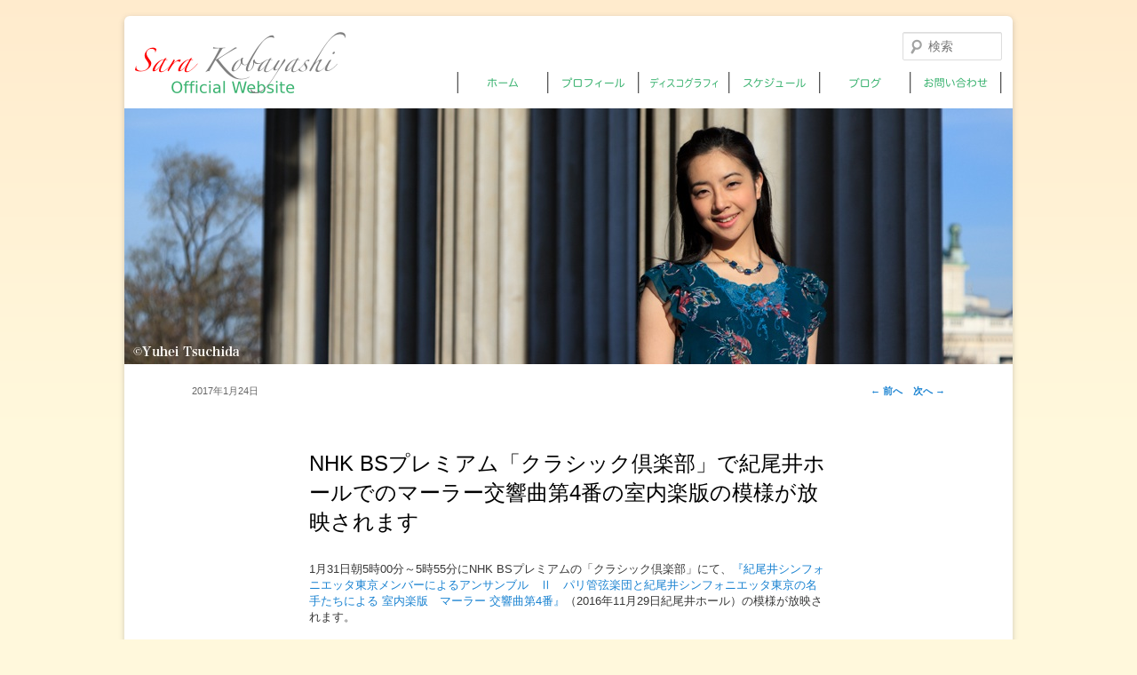

--- FILE ---
content_type: text/html; charset=UTF-8
request_url: https://sarakobayashi.com/archives/2264
body_size: 32139
content:
<!DOCTYPE html>
<!--[if IE 6]>
<html id="ie6" lang="ja">
<![endif]-->
<!--[if IE 7]>
<html id="ie7" lang="ja">
<![endif]-->
<!--[if IE 8]>
<html id="ie8" lang="ja">
<![endif]-->
<!--[if !(IE 6) | !(IE 7) | !(IE 8)  ]><!-->
<html lang="ja">
<!--<![endif]-->
<head>
<meta charset="UTF-8" />
<meta name="viewport" content="width=1024" />
<title>NHK BSプレミアム「クラシック倶楽部」で紀尾井ホールでのマーラー交響曲第4番の室内楽版の模様が放映されます | 小林沙羅オフィシャルサイト</title>
<link rel="profile" href="http://gmpg.org/xfn/11" />
<link rel="stylesheet" type="text/css" media="all" href="https://sarakobayashi.com/wp-content/themes/sarakobayashi/style.css" />
<link rel="pingback" href="https://sarakobayashi.com/xmlrpc.php" />
<!--[if lt IE 9]>
<script data-jetpack-boost="ignore" src="https://sarakobayashi.com/wp-content/themes/twentyeleven/js/html5.js" type="text/javascript"></script>
<![endif]-->
<link rel="alternate" type="application/rss+xml" title="小林沙羅オフィシャルサイト &raquo; フィード" href="https://sarakobayashi.com/feed" />
<style id="jetpack-boost-critical-css">@media all{@import url(https://sarakobayashi.com/wp-content/themes/twentyeleven/style.css);.entry-title,body{font-size:12px}.entry-title,body{line-height:18px}body{padding:0 12px}body.ja{font-family:"Hiragino Kaku Gothic Pro","ヒラギノ角ゴ Pro W3","メイリオ",Meiryo,"Helvetica Neue",Helvetica,Arial,sans-serif;background:#fff8dc url(https://sarakobayashi.com/wp-content/themes/sarakobayashi/images/body-ja.png) repeat-x}#page{margin:18px auto;position:relative;width:1000px;box-shadow:0 2px 6px rgba(100,100,100,.3);border-radius:6px}#branding hgroup{margin:0 1.2%}#access div{margin:0}#branding{padding-bottom:0;border-top:0}#site-title{padding:1.8%0}#site-title a{display:block;text-indent:-9999px}#site-title a{width:237px;height:69px}.ja #site-title a{background:url(https://sarakobayashi.com/wp-content/themes/sarakobayashi/images/site-title-ja.png) no-repeat}#branding-2{position:absolute;top:18px;right:1.2%;text-align:right}#access{margin:0 auto;position:absolute;top:63px;right:12px;width:auto;background:0 0;text-align:right;box-shadow:none}#access ul{margin:0}#access li{border-right:1px solid #ccc;border-left:1px solid #ccc}#access a{padding:0;border-right:1px solid #555;border-left:1px solid #555;width:100px;height:24px;text-align:left;text-indent:-9999px}.ja #access a{background:url(https://sarakobayashi.com/wp-content/themes/sarakobayashi/images/menu.png) no-repeat -2px}#access li.page_item{border-left:0}#access .page_item a{border-left:0}#access .page-item-10 a{background-position:-104px}#access .page-item-23 a{background-position:-206px}#access .page-item-178 a{background-position:-308px}#access .page-item-blog a{background-position:-410px}.ja #access .page-item-18 a{background-position:-512px}#branding #searchform{position:relative;top:auto;right:auto;float:left;width:112px;text-align:left}#main{padding:21px 0 0}.entry-meta{font-size:11px}.singular .entry-title{font-weight:400;font-size:24px;line-height:1.4}.singular .entry-content{font-size:10pt}.single-post footer.entry-meta{height:0}#content nav a{font-size:11px}#colophon{position:relative}#site-generator{padding:9px 0;font-size:10px;line-height:18px;border-radius:6px}.ja #site-generator{border-top:1px solid #dfd;background:#f9fff9}@media only screen and (min-device-width:320px) and (max-device-width:480px){.singular .entry-header .entry-meta{position:absolute}}}@media all{@charset "UTF-8";ul{box-sizing:border-box}.entry-content{counter-reset:footnotes}}@media all{@charset "UTF-8";#jp-relatedposts{clear:both;display:none;margin:1em 0;padding-top:1em;position:relative}.jp-relatedposts:after{clear:both;content:"";display:block}#jp-relatedposts h3.jp-relatedposts-headline{display:inline-block;float:left;font-family:inherit;font-size:9pt;font-weight:700;margin:0 0 1em}#jp-relatedposts h3.jp-relatedposts-headline em:before{border-top:1px solid #dcdcde;border-top:1px solid rgba(0,0,0,.2);content:"";display:block;margin-bottom:1em;min-width:30px;width:100%}#jp-relatedposts h3.jp-relatedposts-headline em{font-style:normal;font-weight:700}}</style><meta name='robots' content='max-image-preview:large' />
<link rel='dns-prefetch' href='//secure.gravatar.com' />
<link rel='dns-prefetch' href='//stats.wp.com' />
<link rel='dns-prefetch' href='//v0.wordpress.com' />
<link rel="alternate" title="oEmbed (JSON)" type="application/json+oembed" href="https://sarakobayashi.com/wp-json/oembed/1.0/embed?url=https%3A%2F%2Fsarakobayashi.com%2Farchives%2F2264" />
<link rel="alternate" title="oEmbed (XML)" type="text/xml+oembed" href="https://sarakobayashi.com/wp-json/oembed/1.0/embed?url=https%3A%2F%2Fsarakobayashi.com%2Farchives%2F2264&#038;format=xml" />
<style id='wp-img-auto-sizes-contain-inline-css' type='text/css'>
img:is([sizes=auto i],[sizes^="auto," i]){contain-intrinsic-size:3000px 1500px}
/*# sourceURL=wp-img-auto-sizes-contain-inline-css */
</style>
<noscript><link rel='stylesheet' id='jetpack_related-posts-css' href='https://sarakobayashi.com/wp-content/plugins/jetpack/modules/related-posts/related-posts.css?ver=20240116' type='text/css' media='all' />
</noscript><link rel='stylesheet' id='jetpack_related-posts-css' href='https://sarakobayashi.com/wp-content/plugins/jetpack/modules/related-posts/related-posts.css?ver=20240116' type='text/css' media="not all" data-media="all" onload="this.media=this.dataset.media; delete this.dataset.media; this.removeAttribute( 'onload' );" />
<style id='wp-emoji-styles-inline-css' type='text/css'>

	img.wp-smiley, img.emoji {
		display: inline !important;
		border: none !important;
		box-shadow: none !important;
		height: 1em !important;
		width: 1em !important;
		margin: 0 0.07em !important;
		vertical-align: -0.1em !important;
		background: none !important;
		padding: 0 !important;
	}
/*# sourceURL=wp-emoji-styles-inline-css */
</style>
<style id='wp-block-library-inline-css' type='text/css'>
:root{--wp-block-synced-color:#7a00df;--wp-block-synced-color--rgb:122,0,223;--wp-bound-block-color:var(--wp-block-synced-color);--wp-editor-canvas-background:#ddd;--wp-admin-theme-color:#007cba;--wp-admin-theme-color--rgb:0,124,186;--wp-admin-theme-color-darker-10:#006ba1;--wp-admin-theme-color-darker-10--rgb:0,107,160.5;--wp-admin-theme-color-darker-20:#005a87;--wp-admin-theme-color-darker-20--rgb:0,90,135;--wp-admin-border-width-focus:2px}@media (min-resolution:192dpi){:root{--wp-admin-border-width-focus:1.5px}}.wp-element-button{cursor:pointer}:root .has-very-light-gray-background-color{background-color:#eee}:root .has-very-dark-gray-background-color{background-color:#313131}:root .has-very-light-gray-color{color:#eee}:root .has-very-dark-gray-color{color:#313131}:root .has-vivid-green-cyan-to-vivid-cyan-blue-gradient-background{background:linear-gradient(135deg,#00d084,#0693e3)}:root .has-purple-crush-gradient-background{background:linear-gradient(135deg,#34e2e4,#4721fb 50%,#ab1dfe)}:root .has-hazy-dawn-gradient-background{background:linear-gradient(135deg,#faaca8,#dad0ec)}:root .has-subdued-olive-gradient-background{background:linear-gradient(135deg,#fafae1,#67a671)}:root .has-atomic-cream-gradient-background{background:linear-gradient(135deg,#fdd79a,#004a59)}:root .has-nightshade-gradient-background{background:linear-gradient(135deg,#330968,#31cdcf)}:root .has-midnight-gradient-background{background:linear-gradient(135deg,#020381,#2874fc)}:root{--wp--preset--font-size--normal:16px;--wp--preset--font-size--huge:42px}.has-regular-font-size{font-size:1em}.has-larger-font-size{font-size:2.625em}.has-normal-font-size{font-size:var(--wp--preset--font-size--normal)}.has-huge-font-size{font-size:var(--wp--preset--font-size--huge)}.has-text-align-center{text-align:center}.has-text-align-left{text-align:left}.has-text-align-right{text-align:right}.has-fit-text{white-space:nowrap!important}#end-resizable-editor-section{display:none}.aligncenter{clear:both}.items-justified-left{justify-content:flex-start}.items-justified-center{justify-content:center}.items-justified-right{justify-content:flex-end}.items-justified-space-between{justify-content:space-between}.screen-reader-text{border:0;clip-path:inset(50%);height:1px;margin:-1px;overflow:hidden;padding:0;position:absolute;width:1px;word-wrap:normal!important}.screen-reader-text:focus{background-color:#ddd;clip-path:none;color:#444;display:block;font-size:1em;height:auto;left:5px;line-height:normal;padding:15px 23px 14px;text-decoration:none;top:5px;width:auto;z-index:100000}html :where(.has-border-color){border-style:solid}html :where([style*=border-top-color]){border-top-style:solid}html :where([style*=border-right-color]){border-right-style:solid}html :where([style*=border-bottom-color]){border-bottom-style:solid}html :where([style*=border-left-color]){border-left-style:solid}html :where([style*=border-width]){border-style:solid}html :where([style*=border-top-width]){border-top-style:solid}html :where([style*=border-right-width]){border-right-style:solid}html :where([style*=border-bottom-width]){border-bottom-style:solid}html :where([style*=border-left-width]){border-left-style:solid}html :where(img[class*=wp-image-]){height:auto;max-width:100%}:where(figure){margin:0 0 1em}html :where(.is-position-sticky){--wp-admin--admin-bar--position-offset:var(--wp-admin--admin-bar--height,0px)}@media screen and (max-width:600px){html :where(.is-position-sticky){--wp-admin--admin-bar--position-offset:0px}}

/*# sourceURL=wp-block-library-inline-css */
</style><style id='global-styles-inline-css' type='text/css'>
:root{--wp--preset--aspect-ratio--square: 1;--wp--preset--aspect-ratio--4-3: 4/3;--wp--preset--aspect-ratio--3-4: 3/4;--wp--preset--aspect-ratio--3-2: 3/2;--wp--preset--aspect-ratio--2-3: 2/3;--wp--preset--aspect-ratio--16-9: 16/9;--wp--preset--aspect-ratio--9-16: 9/16;--wp--preset--color--black: #000;--wp--preset--color--cyan-bluish-gray: #abb8c3;--wp--preset--color--white: #fff;--wp--preset--color--pale-pink: #f78da7;--wp--preset--color--vivid-red: #cf2e2e;--wp--preset--color--luminous-vivid-orange: #ff6900;--wp--preset--color--luminous-vivid-amber: #fcb900;--wp--preset--color--light-green-cyan: #7bdcb5;--wp--preset--color--vivid-green-cyan: #00d084;--wp--preset--color--pale-cyan-blue: #8ed1fc;--wp--preset--color--vivid-cyan-blue: #0693e3;--wp--preset--color--vivid-purple: #9b51e0;--wp--preset--color--blue: #1982d1;--wp--preset--color--dark-gray: #373737;--wp--preset--color--medium-gray: #666;--wp--preset--color--light-gray: #e2e2e2;--wp--preset--gradient--vivid-cyan-blue-to-vivid-purple: linear-gradient(135deg,rgb(6,147,227) 0%,rgb(155,81,224) 100%);--wp--preset--gradient--light-green-cyan-to-vivid-green-cyan: linear-gradient(135deg,rgb(122,220,180) 0%,rgb(0,208,130) 100%);--wp--preset--gradient--luminous-vivid-amber-to-luminous-vivid-orange: linear-gradient(135deg,rgb(252,185,0) 0%,rgb(255,105,0) 100%);--wp--preset--gradient--luminous-vivid-orange-to-vivid-red: linear-gradient(135deg,rgb(255,105,0) 0%,rgb(207,46,46) 100%);--wp--preset--gradient--very-light-gray-to-cyan-bluish-gray: linear-gradient(135deg,rgb(238,238,238) 0%,rgb(169,184,195) 100%);--wp--preset--gradient--cool-to-warm-spectrum: linear-gradient(135deg,rgb(74,234,220) 0%,rgb(151,120,209) 20%,rgb(207,42,186) 40%,rgb(238,44,130) 60%,rgb(251,105,98) 80%,rgb(254,248,76) 100%);--wp--preset--gradient--blush-light-purple: linear-gradient(135deg,rgb(255,206,236) 0%,rgb(152,150,240) 100%);--wp--preset--gradient--blush-bordeaux: linear-gradient(135deg,rgb(254,205,165) 0%,rgb(254,45,45) 50%,rgb(107,0,62) 100%);--wp--preset--gradient--luminous-dusk: linear-gradient(135deg,rgb(255,203,112) 0%,rgb(199,81,192) 50%,rgb(65,88,208) 100%);--wp--preset--gradient--pale-ocean: linear-gradient(135deg,rgb(255,245,203) 0%,rgb(182,227,212) 50%,rgb(51,167,181) 100%);--wp--preset--gradient--electric-grass: linear-gradient(135deg,rgb(202,248,128) 0%,rgb(113,206,126) 100%);--wp--preset--gradient--midnight: linear-gradient(135deg,rgb(2,3,129) 0%,rgb(40,116,252) 100%);--wp--preset--font-size--small: 13px;--wp--preset--font-size--medium: 20px;--wp--preset--font-size--large: 36px;--wp--preset--font-size--x-large: 42px;--wp--preset--spacing--20: 0.44rem;--wp--preset--spacing--30: 0.67rem;--wp--preset--spacing--40: 1rem;--wp--preset--spacing--50: 1.5rem;--wp--preset--spacing--60: 2.25rem;--wp--preset--spacing--70: 3.38rem;--wp--preset--spacing--80: 5.06rem;--wp--preset--shadow--natural: 6px 6px 9px rgba(0, 0, 0, 0.2);--wp--preset--shadow--deep: 12px 12px 50px rgba(0, 0, 0, 0.4);--wp--preset--shadow--sharp: 6px 6px 0px rgba(0, 0, 0, 0.2);--wp--preset--shadow--outlined: 6px 6px 0px -3px rgb(255, 255, 255), 6px 6px rgb(0, 0, 0);--wp--preset--shadow--crisp: 6px 6px 0px rgb(0, 0, 0);}:where(.is-layout-flex){gap: 0.5em;}:where(.is-layout-grid){gap: 0.5em;}body .is-layout-flex{display: flex;}.is-layout-flex{flex-wrap: wrap;align-items: center;}.is-layout-flex > :is(*, div){margin: 0;}body .is-layout-grid{display: grid;}.is-layout-grid > :is(*, div){margin: 0;}:where(.wp-block-columns.is-layout-flex){gap: 2em;}:where(.wp-block-columns.is-layout-grid){gap: 2em;}:where(.wp-block-post-template.is-layout-flex){gap: 1.25em;}:where(.wp-block-post-template.is-layout-grid){gap: 1.25em;}.has-black-color{color: var(--wp--preset--color--black) !important;}.has-cyan-bluish-gray-color{color: var(--wp--preset--color--cyan-bluish-gray) !important;}.has-white-color{color: var(--wp--preset--color--white) !important;}.has-pale-pink-color{color: var(--wp--preset--color--pale-pink) !important;}.has-vivid-red-color{color: var(--wp--preset--color--vivid-red) !important;}.has-luminous-vivid-orange-color{color: var(--wp--preset--color--luminous-vivid-orange) !important;}.has-luminous-vivid-amber-color{color: var(--wp--preset--color--luminous-vivid-amber) !important;}.has-light-green-cyan-color{color: var(--wp--preset--color--light-green-cyan) !important;}.has-vivid-green-cyan-color{color: var(--wp--preset--color--vivid-green-cyan) !important;}.has-pale-cyan-blue-color{color: var(--wp--preset--color--pale-cyan-blue) !important;}.has-vivid-cyan-blue-color{color: var(--wp--preset--color--vivid-cyan-blue) !important;}.has-vivid-purple-color{color: var(--wp--preset--color--vivid-purple) !important;}.has-black-background-color{background-color: var(--wp--preset--color--black) !important;}.has-cyan-bluish-gray-background-color{background-color: var(--wp--preset--color--cyan-bluish-gray) !important;}.has-white-background-color{background-color: var(--wp--preset--color--white) !important;}.has-pale-pink-background-color{background-color: var(--wp--preset--color--pale-pink) !important;}.has-vivid-red-background-color{background-color: var(--wp--preset--color--vivid-red) !important;}.has-luminous-vivid-orange-background-color{background-color: var(--wp--preset--color--luminous-vivid-orange) !important;}.has-luminous-vivid-amber-background-color{background-color: var(--wp--preset--color--luminous-vivid-amber) !important;}.has-light-green-cyan-background-color{background-color: var(--wp--preset--color--light-green-cyan) !important;}.has-vivid-green-cyan-background-color{background-color: var(--wp--preset--color--vivid-green-cyan) !important;}.has-pale-cyan-blue-background-color{background-color: var(--wp--preset--color--pale-cyan-blue) !important;}.has-vivid-cyan-blue-background-color{background-color: var(--wp--preset--color--vivid-cyan-blue) !important;}.has-vivid-purple-background-color{background-color: var(--wp--preset--color--vivid-purple) !important;}.has-black-border-color{border-color: var(--wp--preset--color--black) !important;}.has-cyan-bluish-gray-border-color{border-color: var(--wp--preset--color--cyan-bluish-gray) !important;}.has-white-border-color{border-color: var(--wp--preset--color--white) !important;}.has-pale-pink-border-color{border-color: var(--wp--preset--color--pale-pink) !important;}.has-vivid-red-border-color{border-color: var(--wp--preset--color--vivid-red) !important;}.has-luminous-vivid-orange-border-color{border-color: var(--wp--preset--color--luminous-vivid-orange) !important;}.has-luminous-vivid-amber-border-color{border-color: var(--wp--preset--color--luminous-vivid-amber) !important;}.has-light-green-cyan-border-color{border-color: var(--wp--preset--color--light-green-cyan) !important;}.has-vivid-green-cyan-border-color{border-color: var(--wp--preset--color--vivid-green-cyan) !important;}.has-pale-cyan-blue-border-color{border-color: var(--wp--preset--color--pale-cyan-blue) !important;}.has-vivid-cyan-blue-border-color{border-color: var(--wp--preset--color--vivid-cyan-blue) !important;}.has-vivid-purple-border-color{border-color: var(--wp--preset--color--vivid-purple) !important;}.has-vivid-cyan-blue-to-vivid-purple-gradient-background{background: var(--wp--preset--gradient--vivid-cyan-blue-to-vivid-purple) !important;}.has-light-green-cyan-to-vivid-green-cyan-gradient-background{background: var(--wp--preset--gradient--light-green-cyan-to-vivid-green-cyan) !important;}.has-luminous-vivid-amber-to-luminous-vivid-orange-gradient-background{background: var(--wp--preset--gradient--luminous-vivid-amber-to-luminous-vivid-orange) !important;}.has-luminous-vivid-orange-to-vivid-red-gradient-background{background: var(--wp--preset--gradient--luminous-vivid-orange-to-vivid-red) !important;}.has-very-light-gray-to-cyan-bluish-gray-gradient-background{background: var(--wp--preset--gradient--very-light-gray-to-cyan-bluish-gray) !important;}.has-cool-to-warm-spectrum-gradient-background{background: var(--wp--preset--gradient--cool-to-warm-spectrum) !important;}.has-blush-light-purple-gradient-background{background: var(--wp--preset--gradient--blush-light-purple) !important;}.has-blush-bordeaux-gradient-background{background: var(--wp--preset--gradient--blush-bordeaux) !important;}.has-luminous-dusk-gradient-background{background: var(--wp--preset--gradient--luminous-dusk) !important;}.has-pale-ocean-gradient-background{background: var(--wp--preset--gradient--pale-ocean) !important;}.has-electric-grass-gradient-background{background: var(--wp--preset--gradient--electric-grass) !important;}.has-midnight-gradient-background{background: var(--wp--preset--gradient--midnight) !important;}.has-small-font-size{font-size: var(--wp--preset--font-size--small) !important;}.has-medium-font-size{font-size: var(--wp--preset--font-size--medium) !important;}.has-large-font-size{font-size: var(--wp--preset--font-size--large) !important;}.has-x-large-font-size{font-size: var(--wp--preset--font-size--x-large) !important;}
/*# sourceURL=global-styles-inline-css */
</style>

<style id='classic-theme-styles-inline-css' type='text/css'>
/*! This file is auto-generated */
.wp-block-button__link{color:#fff;background-color:#32373c;border-radius:9999px;box-shadow:none;text-decoration:none;padding:calc(.667em + 2px) calc(1.333em + 2px);font-size:1.125em}.wp-block-file__button{background:#32373c;color:#fff;text-decoration:none}
/*# sourceURL=/wp-includes/css/classic-themes.min.css */
</style>
<noscript><link rel='stylesheet' id='twentyeleven-block-style-css' href='https://sarakobayashi.com/wp-content/themes/twentyeleven/blocks.css?ver=20240621' type='text/css' media='all' />
</noscript><link rel='stylesheet' id='twentyeleven-block-style-css' href='https://sarakobayashi.com/wp-content/themes/twentyeleven/blocks.css?ver=20240621' type='text/css' media="not all" data-media="all" onload="this.media=this.dataset.media; delete this.dataset.media; this.removeAttribute( 'onload' );" />




<link rel="https://api.w.org/" href="https://sarakobayashi.com/wp-json/" /><link rel="alternate" title="JSON" type="application/json" href="https://sarakobayashi.com/wp-json/wp/v2/posts/2264" /><link rel="EditURI" type="application/rsd+xml" title="RSD" href="https://sarakobayashi.com/xmlrpc.php?rsd" />
<meta name="generator" content="WordPress 6.9" />
<link rel="canonical" href="https://sarakobayashi.com/archives/2264" />
<link rel='shortlink' href='https://wp.me/peSiUx-Aw' />
	<style>img#wpstats{display:none}</style>
		
<!-- Jetpack Open Graph Tags -->
<meta property="og:type" content="article" />
<meta property="og:title" content="NHK BSプレミアム「クラシック倶楽部」で紀尾井ホールでのマーラー交響曲第4番の室内楽版の模様が放映されます" />
<meta property="og:url" content="https://sarakobayashi.com/archives/2264" />
<meta property="og:description" content="1月31日朝5時00分～5時55分にNHK BSプレミアムの「クラシック倶楽部」にて、『紀尾井シンフォニエッタ&hellip;" />
<meta property="article:published_time" content="2017-01-24T00:52:16+00:00" />
<meta property="article:modified_time" content="2017-01-24T00:52:16+00:00" />
<meta property="og:site_name" content="小林沙羅オフィシャルサイト" />
<meta property="og:image" content="https://s0.wp.com/i/blank.jpg" />
<meta property="og:image:width" content="200" />
<meta property="og:image:height" content="200" />
<meta property="og:image:alt" content="" />
<meta property="og:locale" content="ja_JP" />
<meta name="twitter:text:title" content="NHK BSプレミアム「クラシック倶楽部」で紀尾井ホールでのマーラー交響曲第4番の室内楽版の模様が放映されます" />
<meta name="twitter:card" content="summary" />

<!-- End Jetpack Open Graph Tags -->
<meta property="og:image" content="https://sarakobayashi.com/wp-content/themes/sarakobayashi/images/og_image.jpeg" />
</head>

<body class="wp-singular post-template-default single single-post postid-2264 single-format-standard wp-embed-responsive wp-theme-twentyeleven wp-child-theme-sarakobayashi ja single-author singular two-column right-sidebar">
<div id="page" class="hfeed ja">
	<header id="branding" role="banner">
			<hgroup>
				<h1 id="site-title"><span><a href="https://sarakobayashi.com/" title="小林沙羅オフィシャルサイト" rel="home">小林沙羅オフィシャルサイト</a></span></h1>
			</hgroup>
						
												<img src="https://sarakobayashi.com/wp-content/themes/sarakobayashi/images/header-2.jpg" width="1000" height="288" alt="" />
							
			<ul id="branding-2">
								<form method="get" id="searchform" action="https://sarakobayashi.com/">
		<label for="s" class="assistive-text">検索</label>
		<input type="text" class="field" name="s" id="s" placeholder="検索" />
		<input type="submit" class="submit" name="submit" id="searchsubmit" value="検索" />
	</form>
						</ul>

			<nav id="access" role="navigation">
				<h3 class="assistive-text">メインメニュー</h3>
								<div class="skip-link"><a class="assistive-text" href="#content" title="メインコンテンツへ移動">メインコンテンツへ移動</a></div>
				<div class="skip-link"><a class="assistive-text" href="#secondary" title="サブコンテンツへ移動">サブコンテンツへ移動</a></div>
												<div class="menu">
					<ul>
						<li><a href="https://sarakobayashi.com/" title="ホーム">ホーム</a></li>
						<li class="page_item page-item-10"><a href="https://sarakobayashi.com/biography">プロフィール</a></li>
												<li class="page_item page-item-23"><a href="https://sarakobayashi.com/discography"></a></li>
						<li class="page_item page-item-178"><a href="https://sarakobayashi.com/events">スケジュール</a></li>
						<li class="page_item page-item-blog"><a href="http://ameblo.jp/sarakobayashi/" target="_blank">ブログ</a></li>
												<li class="page_item page-item-18"><a href="https://sarakobayashi.com/contact"></a></li>
					</ul>
				</div>
			</nav><!-- #access -->
	</header><!-- #branding -->


	<div id="main">
		<div id="primary">
			<div id="content" role="main">

									<nav id="nav-single">
						<h3 class="assistive-text">投稿ナビゲーション</h3>
						<span class="nav-previous"><a href="https://sarakobayashi.com/archives/2262" rel="prev"><span class="meta-nav">&larr;</span> 前へ</a></span>
						<span class="nav-next"><a href="https://sarakobayashi.com/archives/2273" rel="next">次へ <span class="meta-nav">&rarr;</span></a></span>
					</nav><!-- #nav-single -->
					
<article id="post-2264" class="post-2264 post type-post status-publish format-standard hentry category-1">
	<header class="entry-header">
		<h1 class="entry-title">NHK BSプレミアム「クラシック倶楽部」で紀尾井ホールでのマーラー交響曲第4番の室内楽版の模様が放映されます</h1>

				<div class="entry-meta">
				<time class="entry-date" datetime="2017-01-24T09:52:16+09:00" pubdate>2017年1月24日</time><span class="by-author"> <span class="sep"> by </span> <span class="author vcard"><a class="url fn n" href="https://sarakobayashi.com/archives/author/fhe00030" title="admin の投稿をすべて表示" rel="author">admin</a></span></span>		</div><!-- .entry-meta -->
			</header><!-- .entry-header -->

	<div class="entry-content">
		<p>1月31日朝5時00分～5時55分にNHK BSプレミアムの「クラシック倶楽部」にて、<a title="紀尾井シンフォニエッタ東京メンバーによるアンサンブル　Ⅱ　パリ管弦楽団と紀尾井シンフォニエッタ東京の名手たちによる 室内楽版　マーラー 交響曲第4番" href="https://sarakobayashi.com/events/2093">『紀尾井シンフォニエッタ東京メンバーによるアンサンブル　Ⅱ　パリ管弦楽団と紀尾井シンフォニエッタ東京の名手たちによる 室内楽版　マーラー 交響曲第4番』</a>（2016年11月29日紀尾井ホール）の模様が放映されます。</p>
<p><a href="http://www4.nhk.or.jp/c-club/x/2017-01-31/10/3132/1894346/" target="_blank">クラシック倶楽部 パリ管弦楽団＆紀尾井シンフォニエッタ東京の名手たち &#8211; NHK</a></p>

<div id='jp-relatedposts' class='jp-relatedposts' >
	<h3 class="jp-relatedposts-headline"><em>関連</em></h3>
</div>			</div><!-- .entry-content -->

	<footer class="entry-meta">
			</footer><!-- .entry-meta -->
</article><!-- #post-2264 -->

				
			</div><!-- #content -->
		</div><!-- #primary -->


	</div><!-- #main -->

	<footer id="colophon" role="contentinfo">

			

			<div id="site-generator">Copyright &copy; 2026 Sara Kobayashi Official Website. All rights reserved.</div>

				</footer><!-- #colophon -->
</div><!-- #page -->


		
		


<script data-jetpack-boost="ignore" id="wp-emoji-settings" type="application/json">
{"baseUrl":"https://s.w.org/images/core/emoji/17.0.2/72x72/","ext":".png","svgUrl":"https://s.w.org/images/core/emoji/17.0.2/svg/","svgExt":".svg","source":{"concatemoji":"https://sarakobayashi.com/wp-includes/js/wp-emoji-release.min.js?ver=6.9"}}
</script>


<script type="text/javascript" id="jetpack_related-posts-js-extra">
/* <![CDATA[ */
var related_posts_js_options = {"post_heading":"h4"};
//# sourceURL=jetpack_related-posts-js-extra
/* ]]> */
</script><script type="text/javascript" src="https://sarakobayashi.com/wp-content/plugins/jetpack/_inc/build/related-posts/related-posts.min.js?ver=20240116" id="jetpack_related-posts-js"></script><script type="text/javascript" src="https://sarakobayashi.com/wp-includes/js/jquery/jquery.min.js?ver=3.7.1" id="jquery-core-js"></script><script type="text/javascript" src="https://sarakobayashi.com/wp-includes/js/jquery/jquery-migrate.min.js?ver=3.4.1" id="jquery-migrate-js"></script><script type="speculationrules">
{"prefetch":[{"source":"document","where":{"and":[{"href_matches":"/*"},{"not":{"href_matches":["/wp-*.php","/wp-admin/*","/wp-content/uploads/*","/wp-content/*","/wp-content/plugins/*","/wp-content/themes/sarakobayashi/*","/wp-content/themes/twentyeleven/*","/*\\?(.+)"]}},{"not":{"selector_matches":"a[rel~=\"nofollow\"]"}},{"not":{"selector_matches":".no-prefetch, .no-prefetch a"}}]},"eagerness":"conservative"}]}
</script><script>window.addEventListener( 'load', function() {
				document.querySelectorAll( 'link' ).forEach( function( e ) {'not all' === e.media && e.dataset.media && ( e.media = e.dataset.media, delete e.dataset.media );} );
				var e = document.getElementById( 'jetpack-boost-critical-css' );
				e && ( e.media = 'not all' );
			} );</script><script type="text/javascript" src="https://sarakobayashi.com/wp-includes/js/comment-reply.min.js?ver=6.9" id="comment-reply-js" async="async" data-wp-strategy="async" fetchpriority="low"></script><script type="text/javascript" id="jetpack-stats-js-before">
/* <![CDATA[ */
_stq = window._stq || [];
_stq.push([ "view", JSON.parse("{\"v\":\"ext\",\"blog\":\"219811113\",\"post\":\"2264\",\"tz\":\"9\",\"srv\":\"sarakobayashi.com\",\"j\":\"1:15.3.1\"}") ]);
_stq.push([ "clickTrackerInit", "219811113", "2264" ]);
//# sourceURL=jetpack-stats-js-before
/* ]]> */
</script><script type="text/javascript" src="https://stats.wp.com/e-202606.js" id="jetpack-stats-js" defer="defer" data-wp-strategy="defer"></script><script type="module">
/* <![CDATA[ */
/*! This file is auto-generated */
const a=JSON.parse(document.getElementById("wp-emoji-settings").textContent),o=(window._wpemojiSettings=a,"wpEmojiSettingsSupports"),s=["flag","emoji"];function i(e){try{var t={supportTests:e,timestamp:(new Date).valueOf()};sessionStorage.setItem(o,JSON.stringify(t))}catch(e){}}function c(e,t,n){e.clearRect(0,0,e.canvas.width,e.canvas.height),e.fillText(t,0,0);t=new Uint32Array(e.getImageData(0,0,e.canvas.width,e.canvas.height).data);e.clearRect(0,0,e.canvas.width,e.canvas.height),e.fillText(n,0,0);const a=new Uint32Array(e.getImageData(0,0,e.canvas.width,e.canvas.height).data);return t.every((e,t)=>e===a[t])}function p(e,t){e.clearRect(0,0,e.canvas.width,e.canvas.height),e.fillText(t,0,0);var n=e.getImageData(16,16,1,1);for(let e=0;e<n.data.length;e++)if(0!==n.data[e])return!1;return!0}function u(e,t,n,a){switch(t){case"flag":return n(e,"\ud83c\udff3\ufe0f\u200d\u26a7\ufe0f","\ud83c\udff3\ufe0f\u200b\u26a7\ufe0f")?!1:!n(e,"\ud83c\udde8\ud83c\uddf6","\ud83c\udde8\u200b\ud83c\uddf6")&&!n(e,"\ud83c\udff4\udb40\udc67\udb40\udc62\udb40\udc65\udb40\udc6e\udb40\udc67\udb40\udc7f","\ud83c\udff4\u200b\udb40\udc67\u200b\udb40\udc62\u200b\udb40\udc65\u200b\udb40\udc6e\u200b\udb40\udc67\u200b\udb40\udc7f");case"emoji":return!a(e,"\ud83e\u1fac8")}return!1}function f(e,t,n,a){let r;const o=(r="undefined"!=typeof WorkerGlobalScope&&self instanceof WorkerGlobalScope?new OffscreenCanvas(300,150):document.createElement("canvas")).getContext("2d",{willReadFrequently:!0}),s=(o.textBaseline="top",o.font="600 32px Arial",{});return e.forEach(e=>{s[e]=t(o,e,n,a)}),s}function r(e){var t=document.createElement("script");t.src=e,t.defer=!0,document.head.appendChild(t)}a.supports={everything:!0,everythingExceptFlag:!0},new Promise(t=>{let n=function(){try{var e=JSON.parse(sessionStorage.getItem(o));if("object"==typeof e&&"number"==typeof e.timestamp&&(new Date).valueOf()<e.timestamp+604800&&"object"==typeof e.supportTests)return e.supportTests}catch(e){}return null}();if(!n){if("undefined"!=typeof Worker&&"undefined"!=typeof OffscreenCanvas&&"undefined"!=typeof URL&&URL.createObjectURL&&"undefined"!=typeof Blob)try{var e="postMessage("+f.toString()+"("+[JSON.stringify(s),u.toString(),c.toString(),p.toString()].join(",")+"));",a=new Blob([e],{type:"text/javascript"});const r=new Worker(URL.createObjectURL(a),{name:"wpTestEmojiSupports"});return void(r.onmessage=e=>{i(n=e.data),r.terminate(),t(n)})}catch(e){}i(n=f(s,u,c,p))}t(n)}).then(e=>{for(const n in e)a.supports[n]=e[n],a.supports.everything=a.supports.everything&&a.supports[n],"flag"!==n&&(a.supports.everythingExceptFlag=a.supports.everythingExceptFlag&&a.supports[n]);var t;a.supports.everythingExceptFlag=a.supports.everythingExceptFlag&&!a.supports.flag,a.supports.everything||((t=a.source||{}).concatemoji?r(t.concatemoji):t.wpemoji&&t.twemoji&&(r(t.twemoji),r(t.wpemoji)))});
//# sourceURL=https://sarakobayashi.com/wp-includes/js/wp-emoji-loader.min.js
/* ]]> */
</script></body>
</html>
<!-- Dynamic page generated in 0.191 seconds. -->
<!-- Cached page generated by WP-Super-Cache on 2026-02-02 12:27:14 -->

<!-- super cache -->

--- FILE ---
content_type: text/css
request_url: https://sarakobayashi.com/wp-content/themes/sarakobayashi/style.css
body_size: 8954
content:
/*
Template: twentyeleven
*/

@import url('../twentyeleven/style.css');

body,
.entry-title,
.home.singular .entry-title,
.page-id-178.singular .entry-content {
	font-size: 12px;
}
body,
.entry-title,
.home.singular .entry-title {
	line-height: 18px;
}
body {
	padding: 0 12px;
}
body.ja {
	font-family: "Hiragino Kaku Gothic Pro", "ヒラギノ角ゴ Pro W3", "メイリオ", Meiryo, "Helvetica Neue", Helvetica, Arial, sans-serif;
	background: #fff8dc url(images/body-ja.png) repeat-x; 
}
body.en {
	background-color: #E2FFE2; 
}
#page {
	margin: 18px auto;
	position: relative;
	width: 1000px;
	box-shadow: 0 2px 6px rgba(100, 100, 100, 0.3);
	border-radius: 6px;
}
#branding hgroup {
	margin: 0 1.2%;
}
#access div {
    margin: 0;
}
.home #secondary {
	margin: 4.5em 1.2% 0 0;
	width: 23.2%;
}
.home #secondary {
	margin: 0 1.2% 0 0;
}
#main-2 {
	margin: 0 0 0 -312px;
	float: right;
	width: 100%;
}
#tertiary {
	margin-left: 12px;
	float: left;
	width: 300px;
}

.home.ja.singular #primary {
	margin: 0 -24.4% 0 0;
}
.home.ja.singular #content {
	margin: 0 256px 0 324px;
	width: 422px;
}
.home.en.singular #content {
	margin: auto;
	width: 628px;
}

#branding {
	padding-bottom: 0;
	border-top: 0px;
/*	border-top: 2px solid #3cb371;*/
}
#site-title {
	padding: 1.8% 0;
}
#site-title a,
.home .widget-title a,
.home #primary .widget-title-2 span a,
.blog .news-header span a {
	display: block;
	text-indent: -9999px;
}
#site-title a {
	width: 237px;
	height: 69px;
}
.ja #site-title a {
	background: url(images/site-title-ja.png) no-repeat;
}
.en #site-title a {
	background: url(images/site-title-en.png) no-repeat;
}
#branding-2 {
	position: absolute;
	top: 18px;
	right: 1.2%;
	text-align: right;
}

#access {
	margin: 0 auto;
	position: absolute;
	top: 63px;
	right: 12px;
	width: auto;
	background: transparent;
	text-align: right;
	box-shadow: none;
}
#access ul {
	margin: 0;
}
#access li {
	border-right: 1px solid #CCC;
	border-left: 1px solid #CCC;
}
#access a {
	padding: 0;
	border-right: 1px solid #555;
	border-left: 1px solid #555;
	width: 100px;
	height: 24px;
	text-align: left;
	text-indent: -9999px;
}
.ja #access a,
.ja #access li:hover > a {
	background: url(images/menu.png) no-repeat -2px;
}
.en #access a,
.en #access li:hover > a {
	background: url(images/menu-en.png) no-repeat -2px;
}
.ja #access li:hover > a {
	background-color: #f9fff9;
}
.en #access li:hover > a {
	background-color: #f9fff9;
}
#access li.page_item {
	border-left: 0;
}
#access .page_item a {
	border-left: 0;
}
#access .page-item-10 a,
#access li.page-item-10:hover > a,
.en #access .page-item-13 a,
.en #access li.page-item-13:hover > a {
	background-position: -104px;
}
#access .page-item-23 a,
#access li.page-item-23:hover > a,
.en #access .page-item-21 a,
.en #access li.page-item-21:hover > a {
	background-position: -206px;
}
#access .page-item-178 a,
#access li.page-item-178:hover > a,
.en #access .page-item-25 a,
.en #access li.page-item-25:hover > a {
	background-position: -308px;
}
#access .page-item-blog a,
#access li.page-item-blog:hover > a {
	background-position: -410px;
}
.ja #access .page-item-18 a,
.ja #access li.page-item-18:hover > a {
	background-position: -512px;
}
.ja #access .current_page_item a,
.ja #access li.current_page_item:hover > a {
	background-color: #efffef;
}
.en #access .current_page_item a,
.en #access li.current_page_item:hover > a {
	background-color: #efffef;
}

#branding #searchform {
	position: relative;
	top: auto;
	right: auto;
	float: left;
	width: 112px;
	text-align: left;
}
#branding .qtrans_language_chooser {
	margin: 0 12px 0 0;
	position: relative;
	float: left;
	list-style-type: none;
}
#branding .qtrans_language_chooser li {
	margin-right: 3px;
	position: relative;
	float: left;
}
#branding .qtrans_widget_end {
	position: relative;
	float: left;
}

#main {
	padding: 21px 0 0;
}
.ja .entry-title a,
.ja .widget li a,
.ja .schedule-title {
	color: #3cb371;
	font-size: 12px;
}
.en .entry-title a,
.en .widget li a,
.en .schedule-title {
	color: #3cb371;
}
.entry-title a:hover,
.widget li a:hover {
	color: #1982D1;
	text-decoration: none;
}
.entry-meta {
	font-size: 11px;
}
.entry-content hr {
	clear: both;
}

.home .widget .entry-summary a {
	font-weight: normal;
}

.singular .entry-title,
.page-id-10 .entry-content-title,
.en.page-id-13 .entry-content-title {
	font-weight: normal;
	font-size: 24px;
	line-height: 1.4;
}
.singular .entry-content {
	font-size: 10.0pt;
}
/*.singular .entry-content p,
.blog .entry-content p {
	margin-bottom: 0;
}*/

.home.singular.page .hentry {
	margin-top: -1px;
	padding-top: 21px;
	position: relative;
}
.home.singular .entry-header {
	width: 100%;
}
.home.singular .entry-title {
	padding-top: 0;
	padding-bottom: 0;
}
.home.singular .entry-meta {
	line-height: 16px;
}
.home .entry-summary {
	padding-top: 0;
	height: 32px;
	font-size: 11px;
	line-height: 16px;
}
.home footer.entry-meta,
.blog footer.entry-meta,
.single-post footer.entry-meta {
	height: 0;
}

.home.singular.page #primary .hentry {
	margin-bottom: 25px;
}

.home.singular.page #tertiary .hentry {
	margin-bottom: 19px;
}

#content nav a {
	font-size: 11px;
}

.widget-title,
.widget ul li {
	font-size: 11px;
}

.home .widget {
	margin: 0 0 13px;
	position: relative;
	height: 375px;
}
.home .widget-title {
	padding: 7px 12px 3px;
	font-weight: bold;
}
.ja.home .widget-title {
	border-bottom: 1px solid #3cb371;
}
.en.home .widget-title {
	border-bottom: 1px solid #3cb371;
}
.home .widget-title a {
	height: 18px;
}
.home .widget-content {
	position: absolute;
	top: 47px;
	left: 22px;
}
.home .widget > a {
	padding-top: 7px;
	display: block;
	position: absolute;
	left: 15px;
	bottom: 8px;
	font-size: 11px;
	line-height: 17px;
	text-align: right;
}
.ja.home .widget > a {
	color: #9ed9b8;
	border-top: 1px solid #3cb371;
}
.en.home .widget > a {
	color: #9ed9b8;
	border-top: 1px solid #3cb371;
}
.home .widget > a:hover {
	text-decoration: underline;
}

.home #primary .widget-title-2,
.blog .news-header {
	position: relative;
}
.home #primary .widget-title-2 span a,
.blog .news-header span a {
	position: absolute;
	width: 14px;
	height: 14px;
	background: url(images/feed-icon-14x14.png) no-repeat;
}
.home #primary .widget-title-2 span a {
	top: 8px;
	right: 8px;
}
.home.ja #primary .widget {
	background: url(images/widget-primary-ja.png) no-repeat;
}
.home.ja #primary .widget-title a {
	width: 70px;
	background: url(images/widget-title-primary.png) no-repeat;
}
.home.ja #primary .widget-content {
	width: 378px;
}
.home.ja #primary .widget > a {
	width: 392px;
}
.home.en #primary .widget-title a {
	width: 106px;
	background: url(images/widget-title-primary-en.png) no-repeat;
}
.home.en #primary .widget {
	background: url(images/widget-primary-en.png) no-repeat;
}
.home.en #primary .widget-content {
	width: 584px;
}
.home.en #primary .widget > a {
	width: 596px;
}

.home #secondary div {
	margin-bottom: 15px;
	width: 100%;
	text-align: center;
}
.home #secondary div.twitter {
	margin-bottom: 17px;
}
.home #secondary div.voicespace {
	margin: 0 0 13px;
}
.home #secondary a {
	display: block;
	width: 232px;
	height: 82px;
	text-indent: -9999px;
}
.home #secondary .blog a {
	background: url(images/blog.png) no-repeat;
}
.home #secondary .twitter a {
	background: url(images/twitter.png) no-repeat;
}
.home #secondary .sara-tree a {
	background: url(images/sara-tree.png) no-repeat;
}
.home #secondary .voicespace a {
	background: url(images/voicespace.png) no-repeat;
}

.home #tertiary .widget {
	background: url(images/widget-tertiary.png) no-repeat;
}
.home #tertiary .widget-title a {
	width: 107px;
	background: url(images/widget-title-tertiary.png) no-repeat;
}
.home #tertiary .widget-content {
	width: 256px;
}
.home #tertiary .widget > a {
	width: 270px;
}

.blog .news-header h2 {
	width: 608px;
	margin: 0 -12px 18px;
	padding-left: 12px;
	background: url(images/news-header.png) no-repeat;
	font-weight: bold;
	line-height: 27px;
}
.blog .news-header span a {
	top: 6px;
	right: -4px;
}

#colophon {
	position: relative;
}
#site-generator {
	padding: 9px 0;
	font-size: 10px;
	line-height: 18px;
	border-radius: 6px;
}
.ja #site-generator {
	border-top: 1px solid #DFD;
	background: #F9FFF9;
}
.en #site-generator {
	border-top: 1px solid #DFD;
	background: #F9FFF9;
}
#colophon .fb-like {
	position: absolute;
	bottom: 7px;
	right: 12px;
}
.fb-like iframe {
	max-width: none;
}

@media only screen and (min-device-width: 320px) and (max-device-width: 480px) {
	.singular .entry-header .entry-meta {
		position: absolute;
	}
}